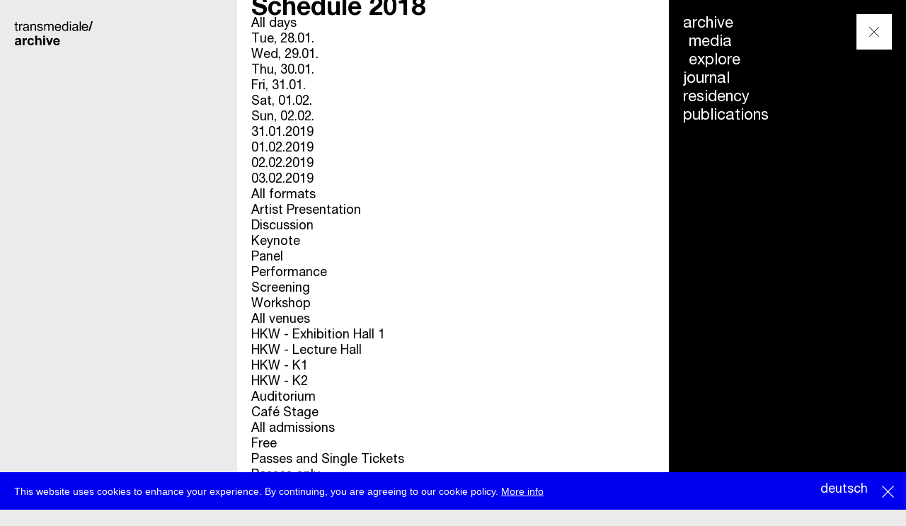

--- FILE ---
content_type: text/html; charset=utf-8
request_url: https://archive.transmediale.de/schedule?field_admission_tid=9042&amp%3Btaxonomy_vocabulary_3_tid=140&taxonomy_vocabulary_3_tid=8756&field_festival_day=All&taxonomy_vocabulary_20_tid=All
body_size: 9466
content:
<!DOCTYPE html>
<html lang="en" dir="ltr">
<head>
  <meta http-equiv="Content-Type" content="text/html; charset=utf-8" />
<meta name="Generator" content="Drupal 7 (http://drupal.org)" />
  <title>Schedule 2018 | transmediale</title>
  <meta name="viewport" content="width=device-width">
  <script>
  if ('visibilityState' in document) {
    // add enhanced class for styling in CSS
    document.documentElement.classList.add('enhanced');
  }
  </script>
    	<link href="/sites/default/themes/tm_base/css/style.css" rel="stylesheet" type="text/css" />
    <link href="/sites/all/modules/field_slideshow/field_slideshow.css" rel="stylesheet" type="text/css" />
    <link rel="stylesheet" href="/sites/all/libraries/mediaelement/build/mediaelementplayer.min.css?ocvkhc">
  <script type="text/javascript" src="https://archive.transmediale.de/sites/default/files/public/js/js_Pt6OpwTd6jcHLRIjrE-eSPLWMxWDkcyYrPTIrXDSON0.js"></script>
<script type="text/javascript" src="https://archive.transmediale.de/sites/default/files/public/js/js_nltJA8sLaGmcS4QPSe6q7H5XRHtUVfHGJeKB4GJa1m4.js"></script>
<script type="text/javascript" src="https://archive.transmediale.de/sites/default/files/public/js/js_mrlq5jHUOsaNeSQ32oC4yxr4RJVpqEYRl-EaalpdHHk.js"></script>
<script type="text/javascript" src="https://archive.transmediale.de/sites/default/files/public/js/js_pHSYcpqTuFqkzWSzDlKDI5Q2XCnHOhkI1cfMIaOn3MQ.js"></script>
<script type="text/javascript">
<!--//--><![CDATA[//><!--
jQuery.extend(Drupal.settings, {"basePath":"\/","pathPrefix":"","setHasJsCookie":0,"ajaxPageState":{"theme":"tm_base","theme_token":"RmFtdBJed_YWrsHoEUlrSl9x5zg9zFkR0cVkY72XisQ","jquery_version":"1.12","jquery_version_token":"4gRU_6mxTFg7aA3fycdNcZyarM7IaZWHNM79z1JN_KA","js":{"sites\/all\/modules\/jquery_update\/replace\/jquery\/1.12\/jquery.min.js":1,"misc\/jquery-extend-3.4.0.js":1,"misc\/jquery-html-prefilter-3.5.0-backport.js":1,"misc\/jquery.once.js":1,"misc\/drupal.js":1,"sites\/all\/modules\/jquery_update\/js\/jquery_browser.js":1,"sites\/all\/modules\/jquery_update\/replace\/ui\/ui\/minified\/jquery.ui.core.min.js":1,"misc\/jquery.ba-bbq.js":1,"modules\/overlay\/overlay-parent.js":1,"sites\/all\/modules\/jquery_update\/replace\/ui\/external\/jquery.cookie.js":1,"sites\/all\/modules\/jquery_update\/replace\/jquery.form\/4\/jquery.form.min.js":1,"misc\/form-single-submit.js":1,"misc\/ajax.js":1,"sites\/all\/modules\/jquery_update\/js\/jquery_update.js":1,"sites\/default\/modules\/transmediale\/js\/pathologic.js":1,"sites\/all\/modules\/jcaption\/jcaption.js":1,"sites\/all\/modules\/better_exposed_filters\/better_exposed_filters.js":1,"sites\/all\/modules\/ctools\/js\/auto-submit.js":1,"sites\/all\/modules\/views_load_more\/views_load_more.js":1,"sites\/all\/modules\/flag\/theme\/flag.js":1,"sites\/all\/modules\/views\/js\/base.js":1,"misc\/progress.js":1,"sites\/all\/modules\/views\/js\/ajax_view.js":1},"css":{"modules\/system\/system.base.css":1,"modules\/system\/system.menus.css":1,"modules\/system\/system.messages.css":1,"modules\/system\/system.theme.css":1,"misc\/ui\/jquery.ui.core.css":1,"misc\/ui\/jquery.ui.theme.css":1,"modules\/overlay\/overlay-parent.css":1,"modules\/field\/theme\/field.css":1,"sites\/default\/modules\/footnotes\/footnotes.css":1,"modules\/node\/node.css":1,"modules\/user\/user.css":1,"sites\/all\/modules\/views\/css\/views.css":1,"sites\/all\/modules\/ckeditor\/css\/ckeditor.css":1,"sites\/all\/modules\/ctools\/css\/ctools.css":1,"sites\/all\/modules\/panels\/css\/panels.css":1,"sites\/all\/modules\/flag\/theme\/flag.css":1,"modules\/locale\/locale.css":1,"sites\/default\/themes\/tm_base\/css\/style.css":1,"sites\/default\/themes\/tm_base\/css\/tmp.css":1,"sites\/default\/themes\/tm_base\/css\/print.css":1}},"jcaption":{"jcaption_selectors":[".content .content img",".field-name-field-festival-text img",".node-type-image .field-name-field-image img"],"jcaption_alt_title":"title","jcaption_requireText":1,"jcaption_copyStyle":1,"jcaption_removeStyle":1,"jcaption_removeClass":1,"jcaption_removeAlign":1,"jcaption_copyAlignmentToClass":0,"jcaption_copyFloatToClass":1,"jcaption_copyClassToClass":1,"jcaption_autoWidth":1,"jcaption_keepLink":0,"jcaption_styleMarkup":"","jcaption_animate":0,"jcaption_showDuration":"200","jcaption_hideDuration":"200"},"overlay":{"paths":{"admin":"node\/*\/webform\nnode\/*\/webform\/*\nnode\/*\/webform-results\nnode\/*\/webform-results\/*\nnode\/*\/submission\/*\nfield-collection\/*\/*\/edit\nfield-collection\/*\/*\/delete\nfield-collection\/*\/add\/*\/*\nmedia\/*\/edit\nmedia\/*\/multiedit\nmedia\/*\/delete\nmedia\/browser\nmedia\/browser\/*\nnode\/*\/edit\nnode\/*\/delete\nnode\/*\/revisions\nnode\/*\/revisions\/*\/revert\nnode\/*\/revisions\/*\/delete\nnode\/add\nnode\/add\/*\noverlay\/dismiss-message\nadmin\nadmin\/*\nbatch\ntaxonomy\/term\/*\/edit\nuser\/*\/cancel\nuser\/*\/edit\nuser\/*\/edit\/*\nnode\/*\/modal\ntaxonomy\/*\/translate\ntaxonomy\/*\/translate\/*\nnode\/*\/translate","non_admin":"admin\/structure\/block\/demo\/*\nadmin\/reports\/status\/php"},"pathPrefixes":["de"],"ajaxCallback":"overlay-ajax"},"better_exposed_filters":{"datepicker":false,"slider":false,"settings":[],"autosubmit":false,"views":{"2018_events":{"displays":{"page":{"filters":{"field_festival_day":{"required":false},"taxonomy_vocabulary_3_tid":{"required":false},"taxonomy_vocabulary_20_tid":{"required":false},"field_admission_tid":{"required":false}}}}}}},"urlIsAjaxTrusted":{"https:\/\/archive.transmediale.de\/schedule":true,"\/views\/ajax":true},"flag":{"anonymous":true,"templates":{"bookmarks_52247":"\u003Cspan class=\u0022flag-wrapper flag-bookmarks flag-bookmarks-52247\u0022\u003E\n      \u003Ca href=\u0022\/flag\/unflag\/bookmarks\/52247?destination=schedule%3Ffield_admission_tid%3D9042%26amp%253Btaxonomy_vocabulary_3_tid%3D140%26taxonomy_vocabulary_3_tid%3D8756%26field_festival_day%3DAll%26taxonomy_vocabulary_20_tid%3DAll\u0026amp;token=0bf591e999ba0d33bf133f19067b3a4c\u0022 title=\u0022Unbookmark this item\u0022 class=\u0022flag unflag-action flag-link-toggle\u0022 rel=\u0022nofollow\u0022\u003Eunbookmark\u003C\/a\u003E\u003Cspan class=\u0022flag-throbber\u0022\u003E\u0026nbsp;\u003C\/span\u003E\n    \u003C\/span\u003E\n","bookmarks_53070":"\u003Cspan class=\u0022flag-wrapper flag-bookmarks flag-bookmarks-53070\u0022\u003E\n      \u003Ca href=\u0022\/flag\/unflag\/bookmarks\/53070?destination=schedule%3Ffield_admission_tid%3D9042%26amp%253Btaxonomy_vocabulary_3_tid%3D140%26taxonomy_vocabulary_3_tid%3D8756%26field_festival_day%3DAll%26taxonomy_vocabulary_20_tid%3DAll\u0026amp;token=b5d4050ec78a361d07158338a28b5683\u0022 title=\u0022Unbookmark this item\u0022 class=\u0022flag unflag-action flag-link-toggle\u0022 rel=\u0022nofollow\u0022\u003Eunbookmark\u003C\/a\u003E\u003Cspan class=\u0022flag-throbber\u0022\u003E\u0026nbsp;\u003C\/span\u003E\n    \u003C\/span\u003E\n","bookmarks_52220":"\u003Cspan class=\u0022flag-wrapper flag-bookmarks flag-bookmarks-52220\u0022\u003E\n      \u003Ca href=\u0022\/flag\/unflag\/bookmarks\/52220?destination=schedule%3Ffield_admission_tid%3D9042%26amp%253Btaxonomy_vocabulary_3_tid%3D140%26taxonomy_vocabulary_3_tid%3D8756%26field_festival_day%3DAll%26taxonomy_vocabulary_20_tid%3DAll\u0026amp;token=63edaf71ecc9a868a3dee8587e3c8758\u0022 title=\u0022Unbookmark this item\u0022 class=\u0022flag unflag-action flag-link-toggle\u0022 rel=\u0022nofollow\u0022\u003Eunbookmark\u003C\/a\u003E\u003Cspan class=\u0022flag-throbber\u0022\u003E\u0026nbsp;\u003C\/span\u003E\n    \u003C\/span\u003E\n","bookmarks_52255":"\u003Cspan class=\u0022flag-wrapper flag-bookmarks flag-bookmarks-52255\u0022\u003E\n      \u003Ca href=\u0022\/flag\/unflag\/bookmarks\/52255?destination=schedule%3Ffield_admission_tid%3D9042%26amp%253Btaxonomy_vocabulary_3_tid%3D140%26taxonomy_vocabulary_3_tid%3D8756%26field_festival_day%3DAll%26taxonomy_vocabulary_20_tid%3DAll\u0026amp;token=be8d49908fb572e25baa8dd62b15f926\u0022 title=\u0022Unbookmark this item\u0022 class=\u0022flag unflag-action flag-link-toggle\u0022 rel=\u0022nofollow\u0022\u003Eunbookmark\u003C\/a\u003E\u003Cspan class=\u0022flag-throbber\u0022\u003E\u0026nbsp;\u003C\/span\u003E\n    \u003C\/span\u003E\n","bookmarks_53095":"\u003Cspan class=\u0022flag-wrapper flag-bookmarks flag-bookmarks-53095\u0022\u003E\n      \u003Ca href=\u0022\/flag\/unflag\/bookmarks\/53095?destination=schedule%3Ffield_admission_tid%3D9042%26amp%253Btaxonomy_vocabulary_3_tid%3D140%26taxonomy_vocabulary_3_tid%3D8756%26field_festival_day%3DAll%26taxonomy_vocabulary_20_tid%3DAll\u0026amp;token=0cde1d6c03b8310adca1611395bfba07\u0022 title=\u0022Unbookmark this item\u0022 class=\u0022flag unflag-action flag-link-toggle\u0022 rel=\u0022nofollow\u0022\u003Eunbookmark\u003C\/a\u003E\u003Cspan class=\u0022flag-throbber\u0022\u003E\u0026nbsp;\u003C\/span\u003E\n    \u003C\/span\u003E\n","bookmarks_53181":"\u003Cspan class=\u0022flag-wrapper flag-bookmarks flag-bookmarks-53181\u0022\u003E\n      \u003Ca href=\u0022\/flag\/unflag\/bookmarks\/53181?destination=schedule%3Ffield_admission_tid%3D9042%26amp%253Btaxonomy_vocabulary_3_tid%3D140%26taxonomy_vocabulary_3_tid%3D8756%26field_festival_day%3DAll%26taxonomy_vocabulary_20_tid%3DAll\u0026amp;token=2c293304111f824ed31c737d7149ce8e\u0022 title=\u0022Unbookmark this item\u0022 class=\u0022flag unflag-action flag-link-toggle\u0022 rel=\u0022nofollow\u0022\u003Eunbookmark\u003C\/a\u003E\u003Cspan class=\u0022flag-throbber\u0022\u003E\u0026nbsp;\u003C\/span\u003E\n    \u003C\/span\u003E\n","bookmarks_53149":"\u003Cspan class=\u0022flag-wrapper flag-bookmarks flag-bookmarks-53149\u0022\u003E\n      \u003Ca href=\u0022\/flag\/unflag\/bookmarks\/53149?destination=schedule%3Ffield_admission_tid%3D9042%26amp%253Btaxonomy_vocabulary_3_tid%3D140%26taxonomy_vocabulary_3_tid%3D8756%26field_festival_day%3DAll%26taxonomy_vocabulary_20_tid%3DAll\u0026amp;token=2ec5b904572c2c96c7814264985e3b49\u0022 title=\u0022Unbookmark this item\u0022 class=\u0022flag unflag-action flag-link-toggle\u0022 rel=\u0022nofollow\u0022\u003Eunbookmark\u003C\/a\u003E\u003Cspan class=\u0022flag-throbber\u0022\u003E\u0026nbsp;\u003C\/span\u003E\n    \u003C\/span\u003E\n","bookmarks_52233":"\u003Cspan class=\u0022flag-wrapper flag-bookmarks flag-bookmarks-52233\u0022\u003E\n      \u003Ca href=\u0022\/flag\/unflag\/bookmarks\/52233?destination=schedule%3Ffield_admission_tid%3D9042%26amp%253Btaxonomy_vocabulary_3_tid%3D140%26taxonomy_vocabulary_3_tid%3D8756%26field_festival_day%3DAll%26taxonomy_vocabulary_20_tid%3DAll\u0026amp;token=8eff3b8a217f9dd3d6b2089dd425b873\u0022 title=\u0022Unbookmark this item\u0022 class=\u0022flag unflag-action flag-link-toggle\u0022 rel=\u0022nofollow\u0022\u003Eunbookmark\u003C\/a\u003E\u003Cspan class=\u0022flag-throbber\u0022\u003E\u0026nbsp;\u003C\/span\u003E\n    \u003C\/span\u003E\n","bookmarks_53116":"\u003Cspan class=\u0022flag-wrapper flag-bookmarks flag-bookmarks-53116\u0022\u003E\n      \u003Ca href=\u0022\/flag\/unflag\/bookmarks\/53116?destination=schedule%3Ffield_admission_tid%3D9042%26amp%253Btaxonomy_vocabulary_3_tid%3D140%26taxonomy_vocabulary_3_tid%3D8756%26field_festival_day%3DAll%26taxonomy_vocabulary_20_tid%3DAll\u0026amp;token=d8492ca0f7513ebe77770e980a8281c9\u0022 title=\u0022Unbookmark this item\u0022 class=\u0022flag unflag-action flag-link-toggle\u0022 rel=\u0022nofollow\u0022\u003Eunbookmark\u003C\/a\u003E\u003Cspan class=\u0022flag-throbber\u0022\u003E\u0026nbsp;\u003C\/span\u003E\n    \u003C\/span\u003E\n","bookmarks_53280":"\u003Cspan class=\u0022flag-wrapper flag-bookmarks flag-bookmarks-53280\u0022\u003E\n      \u003Ca href=\u0022\/flag\/unflag\/bookmarks\/53280?destination=schedule%3Ffield_admission_tid%3D9042%26amp%253Btaxonomy_vocabulary_3_tid%3D140%26taxonomy_vocabulary_3_tid%3D8756%26field_festival_day%3DAll%26taxonomy_vocabulary_20_tid%3DAll\u0026amp;token=54e0c7d1edac35bbb09bc9a5864eb2fa\u0022 title=\u0022Unbookmark this item\u0022 class=\u0022flag unflag-action flag-link-toggle\u0022 rel=\u0022nofollow\u0022\u003Eunbookmark\u003C\/a\u003E\u003Cspan class=\u0022flag-throbber\u0022\u003E\u0026nbsp;\u003C\/span\u003E\n    \u003C\/span\u003E\n","bookmarks_52224":"\u003Cspan class=\u0022flag-wrapper flag-bookmarks flag-bookmarks-52224\u0022\u003E\n      \u003Ca href=\u0022\/flag\/unflag\/bookmarks\/52224?destination=schedule%3Ffield_admission_tid%3D9042%26amp%253Btaxonomy_vocabulary_3_tid%3D140%26taxonomy_vocabulary_3_tid%3D8756%26field_festival_day%3DAll%26taxonomy_vocabulary_20_tid%3DAll\u0026amp;token=33a06d453a628e3df15ba9a8c5f8397b\u0022 title=\u0022Unbookmark this item\u0022 class=\u0022flag unflag-action flag-link-toggle\u0022 rel=\u0022nofollow\u0022\u003Eunbookmark\u003C\/a\u003E\u003Cspan class=\u0022flag-throbber\u0022\u003E\u0026nbsp;\u003C\/span\u003E\n    \u003C\/span\u003E\n"}},"views":{"ajax_path":"\/views\/ajax","ajaxViews":{"views_dom_id:f1dd00a71e8f793852a868b29e73ce83":{"view_name":"2018_events","view_display_id":"page","view_args":"","view_path":"schedule","view_base_path":"schedule","view_dom_id":"f1dd00a71e8f793852a868b29e73ce83","pager_element":0}}}});
//--><!]]>
</script>
  
  <link rel="shortcut icon" href="/sites/default/themes/tm_base/img/icons/favicon.ico" type="image/x-icon" />
  <link rel="apple-touch-icon" sizes="57x57" href="/sites/default/themes/tm_base/img/icons/apple-touch-icon-57x57.png">
  <link rel="apple-touch-icon" sizes="60x60" href="/sites/default/themes/tm_base/img/icons/apple-touch-icon-60x60.png">
  <link rel="apple-touch-icon" sizes="72x72" href="/sites/default/themes/tm_base/img/icons/apple-touch-icon-72x72.png">
  <link rel="apple-touch-icon" sizes="76x76" href="/sites/default/themes/tm_base/img/icons/apple-touch-icon-76x76.png">
  <link rel="apple-touch-icon" sizes="114x114" href="/sites/default/themes/tm_base/img/icons/apple-touch-icon-114x114.png">
  <link rel="apple-touch-icon" sizes="120x120" href="/sites/default/themes/tm_base/img/icons/apple-touch-icon-120x120.png">
  <link rel="apple-touch-icon" sizes="144x144" href="/sites/default/themes/tm_base/img/icons/apple-touch-icon-144x144.png">
  <link rel="apple-touch-icon" sizes="152x152" href="/sites/default/themes/tm_base/img/icons/apple-touch-icon-152x152.png">
  <link rel="apple-touch-icon" sizes="180x180" href="/sites/default/themes/tm_base/img/icons/apple-touch-icon-180x180.png">
  <link rel="icon" type="image/png" href="/sites/default/themes/tm_base/img/icons/favicon-16x16.png" sizes="16x16">
  <link rel="icon" type="image/png" href="/sites/default/themes/tm_base/img/icons/favicon-32x32.png" sizes="32x32">
  <link rel="icon" type="image/png" href="/sites/default/themes/tm_base/img/icons/favicon-96x96.png" sizes="96x96">
  <link rel="icon" type="image/png" href="/sites/default/themes/tm_base/img/icons/android-chrome-192x192.png" sizes="192x192">
  <meta name="msapplication-square70x70logo" content="/sites/default/themes/tm_base/img/icons/smalltile.png" />
  <meta name="msapplication-square150x150logo" content="/sites/default/themes/tm_base/img/icons/mediumtile.png" />
  <meta name="msapplication-wide310x150logo" content="/sites/default/themes/tm_base/img/icons/widetile.png" />
  <meta name="msapplication-square310x310logo" content="/sites/default/themes/tm_base/img/icons/largetile.png" />

</head>
<body class="html not-front not-logged-in no-sidebars page-schedule archive domain-tm-main i18n-en" >
  <div id="skip-link" class="visually-hidden">
    <a href="#main-content" class="element-invisible element-focusable">Skip to main content</a>
  </div>
    
  <div id="page-wrapper"><div id="page">

    <header id="header"><div class="section clearfix">

      
      
        <div class="region region-header">
    <div id="block-block-537" class="block block-block block-block-537">

    
  <div class="content">
    <p><a href="//archive.transmediale.de/home">transmediale/<br /><strong>art&amp;<br />
digitalculture</strong></a></p>
  </div>
</div>
  </div>


    </div></header> <!-- /.section, /#header -->

    	  <div class="region region-menu">
    <div id="block-block-462" class="block block-block block-block-462">

    
  <div class="content">
    <p><button class="nav--toggle" id="nav-toggle"><span>menu</span></button></p>
  </div>
</div>
<div id="block-block-615" class="block block-block block-block-615">

    
  <div class="content">
    <style>
<!--/*--><![CDATA[/* ><!--*/

li.festival-20 {
  display: none !important;
}

/*--><!]]>*/
</style>  </div>
</div>
<div id="block-menu-block-1" class="block block-menu-block block-menu-block-1">

    
  <div class="content">
    <div class="menu-block-wrapper menu-block-1 menu-name-main-menu parent-mlid-0 menu-level-1">
  <ul class="menu"><li class="first expanded menu-mlid-74653"><a href="/archive">archive</a><ul class="menu"><li class="first leaf menu-mlid-78669"><a href="/archive/media">media</a></li>
<li class="last leaf menu-mlid-78670"><a href="/archive/explore">explore</a></li>
</ul></li>
<li class="leaf menu-mlid-78163 festival-20"><a href="//2020.transmediale.de">festival</a></li>
<li class="leaf menu-mlid-78180 festival-20"><a href="//2020.transmediale.de/program">program</a></li>
<li class="leaf menu-mlid-78188 festival-20"><a href="//2020.transmediale.de/exhibition/concept">exhibition</a></li>
<li class="leaf menu-mlid-78199 festival-20"><a href="//2020.transmediale.de/events/schedule">schedule</a></li>
<li class="leaf menu-mlid-78176 festival-20"><a href="//2020.transmediale.de/participants">participants</a></li>
<li class="leaf menu-mlid-78186 festival-20"><a href="//2020.transmediale.de/visit">visit</a></li>
<li class="leaf menu-mlid-74649"><a href="//archive.transmediale.de/journal">journal</a></li>
<li class="leaf menu-mlid-74651"><a href="//archive.transmediale.de/resource/residency">residency</a></li>
<li class="last leaf menu-mlid-74656"><a href="//archive.transmediale.de/archive/publications">publications</a></li>
</ul></div>
  </div>
</div>
<div id="block-block-556" class="block block-block block-block-556">

    
  <div class="content">
    <p><a href="//transmediale.de/node/27501">newsletter</a></p>


  </div>
</div>
  </div>

    
    <div id="main-wrapper" class="main-wrapper"><div id="main" class="clearfix">

      <div class="grid-background">
        <div></div>
        <div></div>
        <div></div>
        <div></div>
        <div></div>
        <div></div>
        <div></div>
        <div></div>
        <div></div>
        <div></div>
        <div></div>
        <div></div>
      </div>

      <main id="content" class="column"><div class="section">
                <a id="main-content"></a>
                <h1 class="title" id="page-title">Schedule 2018</h1>                <div class="tabs"></div>                          <div class="region region-content">
    <div id="block-system-main" class="block block-system block-system-main">

    
  <div class="content">
    <div class="view view-2018-events view-id-2018_events view-display-id-page view-dom-id-f1dd00a71e8f793852a868b29e73ce83">
        
      <div class="view-filters">
      <form class="ctools-auto-submit-full-form" action="https://archive.transmediale.de/schedule" method="get" id="views-exposed-form-2018-events-page" accept-charset="UTF-8"><div><div class="views-exposed-form">
  <div class="views-exposed-widgets clearfix">
          <div id="edit-field-festival-day-wrapper" class="views-exposed-widget views-widget-filter-field_festival_day_tid">
                        <div class="views-widget">
          <div class="form-item form-type-select form-item-field-festival-day">
 <div class="bef-select-as-links"><div class="form-item">
 <div id="edit-field-festival-day-all" class="form-item form-type-bef-link form-item-edit-field-festival-day-all">
 <a href="https://archive.transmediale.de/schedule?field_admission_tid=9042&amp;amp%3Btaxonomy_vocabulary_3_tid=140&amp;taxonomy_vocabulary_3_tid=8756&amp;field_festival_day=All&amp;taxonomy_vocabulary_20_tid=All" class="active">All days</a>
</div>
<div id="edit-field-festival-day-9157" class="form-item form-type-bef-link form-item-edit-field-festival-day-9157">
 <a href="https://archive.transmediale.de/schedule?field_admission_tid=9042&amp;amp%3Btaxonomy_vocabulary_3_tid=140&amp;taxonomy_vocabulary_3_tid=8756&amp;field_festival_day=9157&amp;taxonomy_vocabulary_20_tid=All">Tue, 28.01.</a>
</div>
<div id="edit-field-festival-day-9158" class="form-item form-type-bef-link form-item-edit-field-festival-day-9158">
 <a href="https://archive.transmediale.de/schedule?field_admission_tid=9042&amp;amp%3Btaxonomy_vocabulary_3_tid=140&amp;taxonomy_vocabulary_3_tid=8756&amp;field_festival_day=9158&amp;taxonomy_vocabulary_20_tid=All">Wed, 29.01.</a>
</div>
<div id="edit-field-festival-day-9159" class="form-item form-type-bef-link form-item-edit-field-festival-day-9159">
 <a href="https://archive.transmediale.de/schedule?field_admission_tid=9042&amp;amp%3Btaxonomy_vocabulary_3_tid=140&amp;taxonomy_vocabulary_3_tid=8756&amp;field_festival_day=9159&amp;taxonomy_vocabulary_20_tid=All">Thu, 30.01.</a>
</div>
<div id="edit-field-festival-day-9160" class="form-item form-type-bef-link form-item-edit-field-festival-day-9160">
 <a href="https://archive.transmediale.de/schedule?field_admission_tid=9042&amp;amp%3Btaxonomy_vocabulary_3_tid=140&amp;taxonomy_vocabulary_3_tid=8756&amp;field_festival_day=9160&amp;taxonomy_vocabulary_20_tid=All">Fri, 31.01.</a>
</div>
<div id="edit-field-festival-day-9161" class="form-item form-type-bef-link form-item-edit-field-festival-day-9161">
 <a href="https://archive.transmediale.de/schedule?field_admission_tid=9042&amp;amp%3Btaxonomy_vocabulary_3_tid=140&amp;taxonomy_vocabulary_3_tid=8756&amp;field_festival_day=9161&amp;taxonomy_vocabulary_20_tid=All">Sat, 01.02.</a>
</div>
<div id="edit-field-festival-day-9162" class="form-item form-type-bef-link form-item-edit-field-festival-day-9162">
 <a href="https://archive.transmediale.de/schedule?field_admission_tid=9042&amp;amp%3Btaxonomy_vocabulary_3_tid=140&amp;taxonomy_vocabulary_3_tid=8756&amp;field_festival_day=9162&amp;taxonomy_vocabulary_20_tid=All">Sun, 02.02.</a>
</div>
<div id="edit-field-festival-day-9048" class="form-item form-type-bef-link form-item-edit-field-festival-day-9048">
 <a href="https://archive.transmediale.de/schedule?field_admission_tid=9042&amp;amp%3Btaxonomy_vocabulary_3_tid=140&amp;taxonomy_vocabulary_3_tid=8756&amp;field_festival_day=9048&amp;taxonomy_vocabulary_20_tid=All">31.01.2019</a>
</div>
<div id="edit-field-festival-day-9049" class="form-item form-type-bef-link form-item-edit-field-festival-day-9049">
 <a href="https://archive.transmediale.de/schedule?field_admission_tid=9042&amp;amp%3Btaxonomy_vocabulary_3_tid=140&amp;taxonomy_vocabulary_3_tid=8756&amp;field_festival_day=9049&amp;taxonomy_vocabulary_20_tid=All">01.02.2019</a>
</div>
<div id="edit-field-festival-day-9050" class="form-item form-type-bef-link form-item-edit-field-festival-day-9050">
 <a href="https://archive.transmediale.de/schedule?field_admission_tid=9042&amp;amp%3Btaxonomy_vocabulary_3_tid=140&amp;taxonomy_vocabulary_3_tid=8756&amp;field_festival_day=9050&amp;taxonomy_vocabulary_20_tid=All">02.02.2019</a>
</div>
<div id="edit-field-festival-day-9051" class="form-item form-type-bef-link form-item-edit-field-festival-day-9051">
 <a href="https://archive.transmediale.de/schedule?field_admission_tid=9042&amp;amp%3Btaxonomy_vocabulary_3_tid=140&amp;taxonomy_vocabulary_3_tid=8756&amp;field_festival_day=9051&amp;taxonomy_vocabulary_20_tid=All">03.02.2019</a>
</div>

</div>
<select style="display: none;" id="edit-field-festival-day" name="field_festival_day" class="form-select"><option value="All" selected="selected">All days</option><option value="9157">Tue, 28.01.</option><option value="9158">Wed, 29.01.</option><option value="9159">Thu, 30.01.</option><option value="9160">Fri, 31.01.</option><option value="9161">Sat, 01.02.</option><option value="9162">Sun, 02.02.</option><option value="9048">31.01.2019</option><option value="9049">01.02.2019</option><option value="9050">02.02.2019</option><option value="9051">03.02.2019</option></select><input type="hidden" class="bef-new-value" name="field_festival_day" value="All" /></div>
</div>
        </div>
              </div>
          <div id="edit-taxonomy-vocabulary-3-tid-wrapper" class="views-exposed-widget views-widget-filter-taxonomy_vocabulary_3_tid">
                        <div class="views-widget">
          <div class="form-item form-type-select form-item-taxonomy-vocabulary-3-tid">
 <div class="bef-select-as-links"><div class="form-item">
 <div id="edit-taxonomy-vocabulary-3-tid-all" class="form-item form-type-bef-link form-item-edit-taxonomy-vocabulary-3-tid-all">
 <a href="https://archive.transmediale.de/schedule?field_admission_tid=9042&amp;amp%3Btaxonomy_vocabulary_3_tid=140&amp;taxonomy_vocabulary_3_tid=All&amp;field_festival_day=All&amp;taxonomy_vocabulary_20_tid=All">All formats</a>
</div>
<div id="edit-taxonomy-vocabulary-3-tid-9088" class="form-item form-type-bef-link form-item-edit-taxonomy-vocabulary-3-tid-9088">
 <a href="https://archive.transmediale.de/schedule?field_admission_tid=9042&amp;amp%3Btaxonomy_vocabulary_3_tid=140&amp;taxonomy_vocabulary_3_tid=9088&amp;field_festival_day=All&amp;taxonomy_vocabulary_20_tid=All">Artist Presentation</a>
</div>
<div id="edit-taxonomy-vocabulary-3-tid-9087" class="form-item form-type-bef-link form-item-edit-taxonomy-vocabulary-3-tid-9087">
 <a href="https://archive.transmediale.de/schedule?field_admission_tid=9042&amp;amp%3Btaxonomy_vocabulary_3_tid=140&amp;taxonomy_vocabulary_3_tid=9087&amp;field_festival_day=All&amp;taxonomy_vocabulary_20_tid=All">Discussion</a>
</div>
<div id="edit-taxonomy-vocabulary-3-tid-8755" class="form-item form-type-bef-link form-item-edit-taxonomy-vocabulary-3-tid-8755">
 <a href="https://archive.transmediale.de/schedule?field_admission_tid=9042&amp;amp%3Btaxonomy_vocabulary_3_tid=140&amp;taxonomy_vocabulary_3_tid=8755&amp;field_festival_day=All&amp;taxonomy_vocabulary_20_tid=All">Keynote</a>
</div>
<div id="edit-taxonomy-vocabulary-3-tid-8756" class="form-item form-type-bef-link form-item-edit-taxonomy-vocabulary-3-tid-8756">
 <a href="https://archive.transmediale.de/schedule?field_admission_tid=9042&amp;amp%3Btaxonomy_vocabulary_3_tid=140&amp;taxonomy_vocabulary_3_tid=8756&amp;field_festival_day=All&amp;taxonomy_vocabulary_20_tid=All" class="active">Panel</a>
</div>
<div id="edit-taxonomy-vocabulary-3-tid-140" class="form-item form-type-bef-link form-item-edit-taxonomy-vocabulary-3-tid-140">
 <a href="https://archive.transmediale.de/schedule?field_admission_tid=9042&amp;amp%3Btaxonomy_vocabulary_3_tid=140&amp;taxonomy_vocabulary_3_tid=140&amp;field_festival_day=All&amp;taxonomy_vocabulary_20_tid=All">Performance</a>
</div>
<div id="edit-taxonomy-vocabulary-3-tid-144" class="form-item form-type-bef-link form-item-edit-taxonomy-vocabulary-3-tid-144">
 <a href="https://archive.transmediale.de/schedule?field_admission_tid=9042&amp;amp%3Btaxonomy_vocabulary_3_tid=140&amp;taxonomy_vocabulary_3_tid=144&amp;field_festival_day=All&amp;taxonomy_vocabulary_20_tid=All">Screening</a>
</div>
<div id="edit-taxonomy-vocabulary-3-tid-148" class="form-item form-type-bef-link form-item-edit-taxonomy-vocabulary-3-tid-148">
 <a href="https://archive.transmediale.de/schedule?field_admission_tid=9042&amp;amp%3Btaxonomy_vocabulary_3_tid=140&amp;taxonomy_vocabulary_3_tid=148&amp;field_festival_day=All&amp;taxonomy_vocabulary_20_tid=All">Workshop</a>
</div>

</div>
<select style="display: none;" id="edit-taxonomy-vocabulary-3-tid" name="taxonomy_vocabulary_3_tid" class="form-select"><option value="All">All formats</option><option value="9088">Artist Presentation</option><option value="9087">Discussion</option><option value="8755">Keynote</option><option value="8756" selected="selected">Panel</option><option value="140">Performance</option><option value="144">Screening</option><option value="148">Workshop</option></select><input type="hidden" class="bef-new-value" name="taxonomy_vocabulary_3_tid" value="8756" /></div>
</div>
        </div>
              </div>
          <div id="edit-taxonomy-vocabulary-20-tid-wrapper" class="views-exposed-widget views-widget-filter-taxonomy_vocabulary_20_tid">
                        <div class="views-widget">
          <div class="form-item form-type-select form-item-taxonomy-vocabulary-20-tid">
 <div class="bef-select-as-links"><div class="form-item">
 <div id="edit-taxonomy-vocabulary-20-tid-all" class="form-item form-type-bef-link form-item-edit-taxonomy-vocabulary-20-tid-all">
 <a href="https://archive.transmediale.de/schedule?field_admission_tid=9042&amp;amp%3Btaxonomy_vocabulary_3_tid=140&amp;taxonomy_vocabulary_3_tid=8756&amp;field_festival_day=All&amp;taxonomy_vocabulary_20_tid=All" class="active">All venues</a>
</div>
<div id="edit-taxonomy-vocabulary-20-tid-8922" class="form-item form-type-bef-link form-item-edit-taxonomy-vocabulary-20-tid-8922">
 <a href="https://archive.transmediale.de/schedule?field_admission_tid=9042&amp;amp%3Btaxonomy_vocabulary_3_tid=140&amp;taxonomy_vocabulary_3_tid=8756&amp;field_festival_day=All&amp;taxonomy_vocabulary_20_tid=8922">HKW - Exhibition Hall 1</a>
</div>
<div id="edit-taxonomy-vocabulary-20-tid-584" class="form-item form-type-bef-link form-item-edit-taxonomy-vocabulary-20-tid-584">
 <a href="https://archive.transmediale.de/schedule?field_admission_tid=9042&amp;amp%3Btaxonomy_vocabulary_3_tid=140&amp;taxonomy_vocabulary_3_tid=8756&amp;field_festival_day=All&amp;taxonomy_vocabulary_20_tid=584">HKW - Lecture Hall</a>
</div>
<div id="edit-taxonomy-vocabulary-20-tid-583" class="form-item form-type-bef-link form-item-edit-taxonomy-vocabulary-20-tid-583">
 <a href="https://archive.transmediale.de/schedule?field_admission_tid=9042&amp;amp%3Btaxonomy_vocabulary_3_tid=140&amp;taxonomy_vocabulary_3_tid=8756&amp;field_festival_day=All&amp;taxonomy_vocabulary_20_tid=583">HKW - K1</a>
</div>
<div id="edit-taxonomy-vocabulary-20-tid-587" class="form-item form-type-bef-link form-item-edit-taxonomy-vocabulary-20-tid-587">
 <a href="https://archive.transmediale.de/schedule?field_admission_tid=9042&amp;amp%3Btaxonomy_vocabulary_3_tid=140&amp;taxonomy_vocabulary_3_tid=8756&amp;field_festival_day=All&amp;taxonomy_vocabulary_20_tid=587">HKW - K2</a>
</div>
<div id="edit-taxonomy-vocabulary-20-tid-582" class="form-item form-type-bef-link form-item-edit-taxonomy-vocabulary-20-tid-582">
 <a href="https://archive.transmediale.de/schedule?field_admission_tid=9042&amp;amp%3Btaxonomy_vocabulary_3_tid=140&amp;taxonomy_vocabulary_3_tid=8756&amp;field_festival_day=All&amp;taxonomy_vocabulary_20_tid=582">Auditorium</a>
</div>
<div id="edit-taxonomy-vocabulary-20-tid-585" class="form-item form-type-bef-link form-item-edit-taxonomy-vocabulary-20-tid-585">
 <a href="https://archive.transmediale.de/schedule?field_admission_tid=9042&amp;amp%3Btaxonomy_vocabulary_3_tid=140&amp;taxonomy_vocabulary_3_tid=8756&amp;field_festival_day=All&amp;taxonomy_vocabulary_20_tid=585">Café Stage</a>
</div>

</div>
<select style="display: none;" id="edit-taxonomy-vocabulary-20-tid" name="taxonomy_vocabulary_20_tid" class="form-select"><option value="All" selected="selected">All venues</option><option value="8922">HKW - Exhibition Hall 1</option><option value="584">HKW - Lecture Hall</option><option value="583">HKW - K1</option><option value="587">HKW - K2</option><option value="582">Auditorium</option><option value="585">Café Stage</option></select><input type="hidden" class="bef-new-value" name="taxonomy_vocabulary_20_tid" value="All" /></div>
</div>
        </div>
              </div>
          <div id="edit-field-admission-tid-wrapper" class="views-exposed-widget views-widget-filter-field_admission_tid">
                        <div class="views-widget">
          <div class="form-item form-type-select form-item-field-admission-tid">
 <div class="bef-select-as-links"><div class="form-item">
 <div id="edit-field-admission-tid-all" class="form-item form-type-bef-link form-item-edit-field-admission-tid-all">
 <a href="https://archive.transmediale.de/schedule?field_admission_tid=All&amp;amp%3Btaxonomy_vocabulary_3_tid=140&amp;taxonomy_vocabulary_3_tid=8756&amp;field_festival_day=All&amp;taxonomy_vocabulary_20_tid=All">All admissions</a>
</div>
<div id="edit-field-admission-tid-9042" class="form-item form-type-bef-link form-item-edit-field-admission-tid-9042">
 <a href="https://archive.transmediale.de/schedule?field_admission_tid=9042&amp;amp%3Btaxonomy_vocabulary_3_tid=140&amp;taxonomy_vocabulary_3_tid=8756&amp;field_festival_day=All&amp;taxonomy_vocabulary_20_tid=All" class="active">Free</a>
</div>
<div id="edit-field-admission-tid-9046" class="form-item form-type-bef-link form-item-edit-field-admission-tid-9046">
 <a href="https://archive.transmediale.de/schedule?field_admission_tid=9046&amp;amp%3Btaxonomy_vocabulary_3_tid=140&amp;taxonomy_vocabulary_3_tid=8756&amp;field_festival_day=All&amp;taxonomy_vocabulary_20_tid=All">Passes and Single Tickets</a>
</div>
<div id="edit-field-admission-tid-9044" class="form-item form-type-bef-link form-item-edit-field-admission-tid-9044">
 <a href="https://archive.transmediale.de/schedule?field_admission_tid=9044&amp;amp%3Btaxonomy_vocabulary_3_tid=140&amp;taxonomy_vocabulary_3_tid=8756&amp;field_festival_day=All&amp;taxonomy_vocabulary_20_tid=All">Passes only</a>
</div>
<div id="edit-field-admission-tid-9043" class="form-item form-type-bef-link form-item-edit-field-admission-tid-9043">
 <a href="https://archive.transmediale.de/schedule?field_admission_tid=9043&amp;amp%3Btaxonomy_vocabulary_3_tid=140&amp;taxonomy_vocabulary_3_tid=8756&amp;field_festival_day=All&amp;taxonomy_vocabulary_20_tid=All">Registration</a>
</div>
<div id="edit-field-admission-tid-9045" class="form-item form-type-bef-link form-item-edit-field-admission-tid-9045">
 <a href="https://archive.transmediale.de/schedule?field_admission_tid=9045&amp;amp%3Btaxonomy_vocabulary_3_tid=140&amp;taxonomy_vocabulary_3_tid=8756&amp;field_festival_day=All&amp;taxonomy_vocabulary_20_tid=All">Single Tickets only</a>
</div>

</div>
<select style="display: none;" id="edit-field-admission-tid" name="field_admission_tid" class="form-select"><option value="All">All admissions</option><option value="9042" selected="selected">Free</option><option value="9046">Passes and Single Tickets</option><option value="9044">Passes only</option><option value="9043">Registration</option><option value="9045">Single Tickets only</option></select><input type="hidden" class="bef-new-value" name="field_admission_tid" value="9042" /></div>
</div>
        </div>
              </div>
                    <div class="views-exposed-widget views-submit-button">
      <input class="ctools-use-ajax ctools-auto-submit-click js-hide element-hidden form-submit" type="submit" id="edit-submit-2018-events" value="Apply" />    </div>
      </div>
</div>
</div></form>    </div>
  
  
      <div class="view-content">
      <div class="item-list">      <h3><span  class="date-display-single">Thu, 01.02.</span></h3>
    <ul>          <li class="views-row views-row-1 views-row-odd views-row-first">  
  <div class="views-field views-field-nothing-1">        <span class="field-content views-field-field-indexnr">#05 <span class="flag-wrapper flag-bookmarks flag-bookmarks-52247">
      <a href="/flag/flag/bookmarks/52247?destination=schedule%3Ffield_admission_tid%3D9042%26amp%253Btaxonomy_vocabulary_3_tid%3D140%26taxonomy_vocabulary_3_tid%3D8756%26field_festival_day%3DAll%26taxonomy_vocabulary_20_tid%3DAll&amp;token=0bf591e999ba0d33bf133f19067b3a4c" title="Bookmark this item" class="flag flag-action flag-link-toggle" rel="nofollow">bookmark</a><span class="flag-throbber">&nbsp;</span>
    </span>
</span>  </div>  
  <div class="views-field views-field-title">        <span class="field-content"><a href="https://redirect.transmediale.de/content/research-values">Research Values</a></span>  </div>  
  <div class="views-field views-field-nothing">        <span class="field-content font-bold"><span  class="date-display-single"><span  class="date-display-range"><span  class="date-display-start">11:00</span> to <span  class="date-display-end">14:30</span></span></span>, Café Stage</span>  </div>  
  <div class="views-field views-field-taxonomy-vocabulary-3">        <div class="field-content font-bold">Panel</div>  </div>  
  <div>    <span>With</span>    <span>Christian Ulrik Andersen, Marie-Luise Angerer, Geoff Cox, Jan Distelmeyer, Søren Pold, Winnie Soon, Magda Tyżlik-Carver</span>  </div>  
  <div class="views-field views-field-field-event-teaser">        <div class="field-content"></div>  </div>  
  <div class="views-field views-field-field-admission">        <div class="field-content"><div class="adminssion-tid-9042 ">* Free </div></div>  </div></li>
          <li class="views-row views-row-2 views-row-even">  
  <div class="views-field views-field-nothing-1">        <span class="field-content views-field-field-indexnr">#13 <span class="flag-wrapper flag-bookmarks flag-bookmarks-53070">
      <a href="/flag/flag/bookmarks/53070?destination=schedule%3Ffield_admission_tid%3D9042%26amp%253Btaxonomy_vocabulary_3_tid%3D140%26taxonomy_vocabulary_3_tid%3D8756%26field_festival_day%3DAll%26taxonomy_vocabulary_20_tid%3DAll&amp;token=b5d4050ec78a361d07158338a28b5683" title="Bookmark this item" class="flag flag-action flag-link-toggle" rel="nofollow">bookmark</a><span class="flag-throbber">&nbsp;</span>
    </span>
</span>  </div>  
  <div class="views-field views-field-title">        <span class="field-content"><a href="https://redirect.transmediale.de/content/launch-of-emap-the-european-media-art-platform">Launch of EMAP: The European Media Art Platform</a></span>  </div>  
  <div class="views-field views-field-nothing">        <span class="field-content font-bold"><span  class="date-display-single"><span  class="date-display-range"><span  class="date-display-start">16:30</span> to <span  class="date-display-end">18:00</span></span></span>, Café Stage</span>  </div>  
  <div class="views-field views-field-taxonomy-vocabulary-3">        <div class="field-content font-bold">Panel</div>  </div>  
  <div>    <span>With</span>    <span>Peter Zorn</span>  </div>  
  <div class="views-field views-field-field-event-teaser">        <div class="field-content"></div>  </div>  
  <div class="views-field views-field-field-admission">        <div class="field-content"><div class="adminssion-tid-9042 ">* Free </div></div>  </div></li>
          <li class="views-row views-row-3 views-row-odd views-row-last">  
  <div class="views-field views-field-nothing-1">        <span class="field-content views-field-field-indexnr">#17 <span class="flag-wrapper flag-bookmarks flag-bookmarks-52220">
      <a href="/flag/flag/bookmarks/52220?destination=schedule%3Ffield_admission_tid%3D9042%26amp%253Btaxonomy_vocabulary_3_tid%3D140%26taxonomy_vocabulary_3_tid%3D8756%26field_festival_day%3DAll%26taxonomy_vocabulary_20_tid%3DAll&amp;token=63edaf71ecc9a868a3dee8587e3c8758" title="Bookmark this item" class="flag flag-action flag-link-toggle" rel="nofollow">bookmark</a><span class="flag-throbber">&nbsp;</span>
    </span>
</span>  </div>  
  <div class="views-field views-field-title">        <span class="field-content"><a href="https://redirect.transmediale.de/content/artists-rethinking-the-blockchain">Artists Re:Thinking the Blockchain</a></span>  </div>  
  <div class="views-field views-field-nothing">        <span class="field-content font-bold"><span  class="date-display-single"><span  class="date-display-range"><span  class="date-display-start">19:30</span> to <span  class="date-display-end">21:00</span></span></span>, Café Stage</span>  </div>  
  <div class="views-field views-field-taxonomy-vocabulary-3">        <div class="field-content font-bold">Panel</div>  </div>  
  <div>    <span>With</span>    <span>Jaya Klara Brekke, Ruth Catlow, César Escudero Andaluz, Sarah Friend, Nathan Jones, Kei Kreutler, Martín Nadal, Sam Skinner</span>  </div>  
  <div class="views-field views-field-field-event-teaser">        <div class="field-content"></div>  </div>  
  <div class="views-field views-field-field-admission">        <div class="field-content"><div class="adminssion-tid-9042 ">* Free </div></div>  </div></li>
      </ul></div><div class="item-list">      <h3><span  class="date-display-single">Fri, 02.02.</span></h3>
    <ul>          <li class="views-row views-row-1 views-row-odd views-row-first">  
  <div class="views-field views-field-nothing-1">        <span class="field-content views-field-field-indexnr">#24 <span class="flag-wrapper flag-bookmarks flag-bookmarks-52255">
      <a href="/flag/flag/bookmarks/52255?destination=schedule%3Ffield_admission_tid%3D9042%26amp%253Btaxonomy_vocabulary_3_tid%3D140%26taxonomy_vocabulary_3_tid%3D8756%26field_festival_day%3DAll%26taxonomy_vocabulary_20_tid%3DAll&amp;token=be8d49908fb572e25baa8dd62b15f926" title="Bookmark this item" class="flag flag-action flag-link-toggle" rel="nofollow">bookmark</a><span class="flag-throbber">&nbsp;</span>
    </span>
</span>  </div>  
  <div class="views-field views-field-title">        <span class="field-content"><a href="https://redirect.transmediale.de/program/event/the-metainterface-the-art-of-platforms-cities-and-clouds">Book Launch – The Metainterface: The Art of Platforms, Cities, and Clouds</a></span>  </div>  
  <div class="views-field views-field-nothing">        <span class="field-content font-bold"><span  class="date-display-single"><span  class="date-display-range"><span  class="date-display-start">13:30</span> to <span  class="date-display-end">14:30</span></span></span>, Café Stage</span>  </div>  
  <div class="views-field views-field-taxonomy-vocabulary-3">        <div class="field-content font-bold">Panel</div>  </div>  
  <div>    <span>With</span>    <span>Christian Ulrik Andersen, Jan Distelmeyer, César Escudero Andaluz, Søren Pold</span>  </div>  
  <div class="views-field views-field-field-event-teaser">        <div class="field-content"><p>Moderated by&nbsp;Jan Distelmeyer</p>


</div>  </div>  
  <div class="views-field views-field-field-admission">        <div class="field-content"><div class="adminssion-tid-9042 ">* Free </div></div>  </div></li>
          <li class="views-row views-row-2 views-row-even views-row-last">  
  <div class="views-field views-field-nothing-1">        <span class="field-content views-field-field-indexnr">#29 <span class="flag-wrapper flag-bookmarks flag-bookmarks-53095">
      <a href="/flag/flag/bookmarks/53095?destination=schedule%3Ffield_admission_tid%3D9042%26amp%253Btaxonomy_vocabulary_3_tid%3D140%26taxonomy_vocabulary_3_tid%3D8756%26field_festival_day%3DAll%26taxonomy_vocabulary_20_tid%3DAll&amp;token=0cde1d6c03b8310adca1611395bfba07" title="Bookmark this item" class="flag flag-action flag-link-toggle" rel="nofollow">bookmark</a><span class="flag-throbber">&nbsp;</span>
    </span>
</span>  </div>  
  <div class="views-field views-field-title">        <span class="field-content"><a href="https://redirect.transmediale.de/content/the-space-in-between-the-value-of-interpretation-and-interaction-for-the-next-generation">The Space In-Between: The Value of Interpretation and Interaction for the Next Generation Internet</a></span>  </div>  
  <div class="views-field views-field-nothing">        <span class="field-content font-bold"><span  class="date-display-single"><span  class="date-display-range"><span  class="date-display-start">16:00</span> to <span  class="date-display-end">17:30</span></span></span>, Café Stage</span>  </div>  
  <div class="views-field views-field-taxonomy-vocabulary-3">        <div class="field-content font-bold">Panel</div>  </div>  
  <div>    <span>With</span>    <span>Marta Arniani, Beatrice Fazi, Uta Meier-Hahn, Ben Vickers, Jeanne Charlotte Vogt</span>  </div>  
  <div class="views-field views-field-field-event-teaser">        <div class="field-content"><p>Moderated by&nbsp;Marta Arniani</p>


</div>  </div>  
  <div class="views-field views-field-field-admission">        <div class="field-content"><div class="adminssion-tid-9042 ">* Free </div></div>  </div></li>
      </ul></div><div class="item-list">      <h3><span  class="date-display-single">Sat, 03.02.</span></h3>
    <ul>          <li class="views-row views-row-1 views-row-odd views-row-first">  
  <div class="views-field views-field-nothing-1">        <span class="field-content views-field-field-indexnr">#37 <span class="flag-wrapper flag-bookmarks flag-bookmarks-53181">
      <a href="/flag/flag/bookmarks/53181?destination=schedule%3Ffield_admission_tid%3D9042%26amp%253Btaxonomy_vocabulary_3_tid%3D140%26taxonomy_vocabulary_3_tid%3D8756%26field_festival_day%3DAll%26taxonomy_vocabulary_20_tid%3DAll&amp;token=2c293304111f824ed31c737d7149ce8e" title="Bookmark this item" class="flag flag-action flag-link-toggle" rel="nofollow">bookmark</a><span class="flag-throbber">&nbsp;</span>
    </span>
</span>  </div>  
  <div class="views-field views-field-title">        <span class="field-content"><a href="https://redirect.transmediale.de/content/cryptoeconomics-as-data-loam">Cryptoeconomics as Data Loam</a></span>  </div>  
  <div class="views-field views-field-nothing">        <span class="field-content font-bold"><span  class="date-display-single"><span  class="date-display-range"><span  class="date-display-start">11:00</span> to <span  class="date-display-end">12:00</span></span></span>, Café Stage</span>  </div>  
  <div class="views-field views-field-taxonomy-vocabulary-3">        <div class="field-content font-bold">Panel</div>  </div>  
  <div>    <span>With</span>    <span>Jaya Klara Brekke, Andrew Newman, Martin Reinhart, Matthias Tarasiewicz, Sophie-Carolin Wagner</span>  </div>  
  <div class="views-field views-field-field-event-teaser">        <div class="field-content"><p>Moderated by Matthias Tarasiewicz</p>


</div>  </div>  
  <div class="views-field views-field-field-admission">        <div class="field-content"><div class="adminssion-tid-9042 ">* Free </div></div>  </div></li>
          <li class="views-row views-row-2 views-row-even">  
  <div class="views-field views-field-nothing-1">        <span class="field-content views-field-field-indexnr">#41 <span class="flag-wrapper flag-bookmarks flag-bookmarks-53149">
      <a href="/flag/flag/bookmarks/53149?destination=schedule%3Ffield_admission_tid%3D9042%26amp%253Btaxonomy_vocabulary_3_tid%3D140%26taxonomy_vocabulary_3_tid%3D8756%26field_festival_day%3DAll%26taxonomy_vocabulary_20_tid%3DAll&amp;token=2ec5b904572c2c96c7814264985e3b49" title="Bookmark this item" class="flag flag-action flag-link-toggle" rel="nofollow">bookmark</a><span class="flag-throbber">&nbsp;</span>
    </span>
</span>  </div>  
  <div class="views-field views-field-title">        <span class="field-content"><a href="https://redirect.transmediale.de/content/book-launch-media-art-as-a-by-product">Book Launch – Media Art as a By-Product</a></span>  </div>  
  <div class="views-field views-field-nothing">        <span class="field-content font-bold"><span  class="date-display-single"><span  class="date-display-range"><span  class="date-display-start">14:00</span> to <span  class="date-display-end">15:00</span></span></span>, Café Stage</span>  </div>  
  <div class="views-field views-field-taxonomy-vocabulary-3">        <div class="field-content font-bold">Panel</div>  </div>  
  <div>    <span>With</span>    <span>Matthias Bruhn, Barbara Kuon, Lioudmila Voropai</span>  </div>  
  <div class="views-field views-field-field-event-teaser">        <div class="field-content"></div>  </div>  
  <div class="views-field views-field-field-admission">        <div class="field-content"><div class="adminssion-tid-9042 ">* Free </div></div>  </div></li>
          <li class="views-row views-row-3 views-row-odd views-row-last">  
  <div class="views-field views-field-nothing-1">        <span class="field-content views-field-field-indexnr">#45 <span class="flag-wrapper flag-bookmarks flag-bookmarks-52233">
      <a href="/flag/flag/bookmarks/52233?destination=schedule%3Ffield_admission_tid%3D9042%26amp%253Btaxonomy_vocabulary_3_tid%3D140%26taxonomy_vocabulary_3_tid%3D8756%26field_festival_day%3DAll%26taxonomy_vocabulary_20_tid%3DAll&amp;token=8eff3b8a217f9dd3d6b2089dd425b873" title="Bookmark this item" class="flag flag-action flag-link-toggle" rel="nofollow">bookmark</a><span class="flag-throbber">&nbsp;</span>
    </span>
</span>  </div>  
  <div class="views-field views-field-title">        <span class="field-content"><a href="https://redirect.transmediale.de/program/event/hard-feelings-a-conversation-on-computation-and-affect">Hard Feelings: A Conversation on Computation and Affect </a></span>  </div>  
  <div class="views-field views-field-nothing">        <span class="field-content font-bold"><span  class="date-display-single"><span  class="date-display-range"><span  class="date-display-start">16:30</span> to <span  class="date-display-end">18:00</span></span></span>, Café Stage</span>  </div>  
  <div class="views-field views-field-taxonomy-vocabulary-3">        <div class="field-content font-bold">Panel</div>  </div>  
  <div>    <span>With</span>    <span>Elly Clarke, convivial studio, Emile Devereaux, Helen Pritchard, Eric Snodgrass, Magda Tyżlik-Carver</span>  </div>  
  <div class="views-field views-field-field-event-teaser">        <div class="field-content"><p>Moderated by Eric Snodgrass</p>


</div>  </div>  
  <div class="views-field views-field-field-admission">        <div class="field-content"><div class="adminssion-tid-9042 ">* Free </div></div>  </div></li>
      </ul></div><div class="item-list">      <h3><span  class="date-display-single">Sun, 04.02.</span></h3>
    <ul>          <li class="views-row views-row-1 views-row-odd views-row-first">  
  <div class="views-field views-field-nothing-1">        <span class="field-content views-field-field-indexnr">#51 <span class="flag-wrapper flag-bookmarks flag-bookmarks-53116">
      <a href="/flag/flag/bookmarks/53116?destination=schedule%3Ffield_admission_tid%3D9042%26amp%253Btaxonomy_vocabulary_3_tid%3D140%26taxonomy_vocabulary_3_tid%3D8756%26field_festival_day%3DAll%26taxonomy_vocabulary_20_tid%3DAll&amp;token=d8492ca0f7513ebe77770e980a8281c9" title="Bookmark this item" class="flag flag-action flag-link-toggle" rel="nofollow">bookmark</a><span class="flag-throbber">&nbsp;</span>
    </span>
</span>  </div>  
  <div class="views-field views-field-title">        <span class="field-content"><a href="https://redirect.transmediale.de/content/growing-a-repertoire-the-preservation-of-net-art-as-resistance-to-digital-industrialism">Growing a Repertoire: The Preservation of Net Art as Resistance to Digital Industrialism</a></span>  </div>  
  <div class="views-field views-field-nothing">        <span class="field-content font-bold"><span  class="date-display-single"><span  class="date-display-range"><span  class="date-display-start">11:00</span> to <span  class="date-display-end">12:30</span></span></span>, Café Stage</span>  </div>  
  <div class="views-field views-field-taxonomy-vocabulary-3">        <div class="field-content font-bold">Panel</div>  </div>  
  <div>    <span>With</span>    <span>Dragan Espenschied, Labor Neunzehn</span>  </div>  
  <div class="views-field views-field-field-event-teaser">        <div class="field-content"><p>Moderated by Labor Neunzehn</p>


</div>  </div>  
  <div class="views-field views-field-field-admission">        <div class="field-content"><div class="adminssion-tid-9042 ">* Free </div></div>  </div></li>
          <li class="views-row views-row-2 views-row-even">  
  <div class="views-field views-field-nothing-1">        <span class="field-content views-field-field-indexnr">#55 <span class="flag-wrapper flag-bookmarks flag-bookmarks-53280">
      <a href="/flag/flag/bookmarks/53280?destination=schedule%3Ffield_admission_tid%3D9042%26amp%253Btaxonomy_vocabulary_3_tid%3D140%26taxonomy_vocabulary_3_tid%3D8756%26field_festival_day%3DAll%26taxonomy_vocabulary_20_tid%3DAll&amp;token=54e0c7d1edac35bbb09bc9a5864eb2fa" title="Bookmark this item" class="flag flag-action flag-link-toggle" rel="nofollow">bookmark</a><span class="flag-throbber">&nbsp;</span>
    </span>
</span>  </div>  
  <div class="views-field views-field-title">        <span class="field-content"><a href="https://redirect.transmediale.de/content/dispersed-or-distributed-understanding-networks-of-contemporary-self-publishing">Dispersed or Distributed? Understanding Networks of Contemporary Self-Publishing</a></span>  </div>  
  <div class="views-field views-field-nothing">        <span class="field-content font-bold"><span  class="date-display-single"><span  class="date-display-range"><span  class="date-display-start">13:30</span> to <span  class="date-display-end">15:00</span></span></span>, Café Stage</span>  </div>  
  <div class="views-field views-field-taxonomy-vocabulary-3">        <div class="field-content font-bold">Panel</div>  </div>  
  <div>    <span>With</span>    <span>Agnes Blaha, Bernhard Cella, Leo Findeisen</span>  </div>  
  <div class="views-field views-field-field-event-teaser">        <div class="field-content"></div>  </div>  
  <div class="views-field views-field-field-admission">        <div class="field-content"><div class="adminssion-tid-9042 ">* Free </div></div>  </div></li>
          <li class="views-row views-row-3 views-row-odd views-row-last">  
  <div class="views-field views-field-nothing-1">        <span class="field-content views-field-field-indexnr">#61 <span class="flag-wrapper flag-bookmarks flag-bookmarks-52224">
      <a href="/flag/flag/bookmarks/52224?destination=schedule%3Ffield_admission_tid%3D9042%26amp%253Btaxonomy_vocabulary_3_tid%3D140%26taxonomy_vocabulary_3_tid%3D8756%26field_festival_day%3DAll%26taxonomy_vocabulary_20_tid%3DAll&amp;token=33a06d453a628e3df15ba9a8c5f8397b" title="Bookmark this item" class="flag flag-action flag-link-toggle" rel="nofollow">bookmark</a><span class="flag-throbber">&nbsp;</span>
    </span>
</span>  </div>  
  <div class="views-field views-field-title">        <span class="field-content"><a href="https://redirect.transmediale.de/content/book-launch-meta-tracing-unknown-knowns">Book Launch – META. Tracing Unknown Knowns</a></span>  </div>  
  <div class="views-field views-field-nothing">        <span class="field-content font-bold"><span  class="date-display-single"><span  class="date-display-range"><span  class="date-display-start">17:00</span> to <span  class="date-display-end">18:00</span></span></span>, Café Stage</span>  </div>  
  <div class="views-field views-field-taxonomy-vocabulary-3">        <div class="field-content font-bold">Panel</div>  </div>  
  <div>    <span>With</span>    <span>Víctor Mazón Gardoqui, Daniela Silvestrin, Carsten Stabenow, Mario de Vega, Dicey Studios</span>  </div>  
  <div class="views-field views-field-field-event-teaser">        <div class="field-content"><p>Moderated by&nbsp;Carsten Stabenow</p>


</div>  </div>  
  <div class="views-field views-field-field-admission">        <div class="field-content"><div class="adminssion-tid-9042 ">* Free </div></div>  </div></li>
      </ul></div>    </div>
  
  
  
  
  
  
</div>  </div>
</div>
  </div>
              </div></main> <!-- /.section, /#content -->

      
    </div></div> <!-- /#main, /#main-wrapper -->

    <footer id="footer"><div class="section">
      <div class="footer-inner">
      	  <div class="region region-footer">
    <div id="block-menu-menu-footer-menu" class="block block-menu block-menu-menu-footer-menu">

    
  <div class="content">
    <ul class="menu"><li class="first leaf"><a href="//transmediale.de/about">about</a></li>
<li class="leaf"><a href="//transmediale.de/press">press</a></li>
<li class="leaf"><a href="/jobs">jobs</a></li>
<li class="leaf"><a href="http://eepurl.com/dD4Dwz">newsletter</a></li>
<li class="last leaf"><a href="https://telegram.me/transmediale" title="">telegram</a></li>
</ul>  </div>
</div>
<div id="block-block-460" class="block block-block block-block-460">

    
  <div class="content">
    <p>transmediale e.V., Gerichtstr. 35, D-13347 Berlin<br />
+49 (0)30 959 994 231, info[at]transmediale.de</p>


  </div>
</div>
<div id="block-block-484" class="block block-block block-block-484">

    
  <div class="content">
    <p class="menu">The festival has been funded as a cultural institution of excellence by <a href="http://www.kulturstiftung-des-bundes.de/cms/en/index.html" target="_blank">Kulturstiftung des Bundes (German Federal Cultural Foundation)</a> since 2004. See all our <a href="/node/27489">supporters</a>.</p>
  </div>
</div>
<div id="block-menu-menu-footer-menu-2" class="block block-menu block-menu-menu-footer-menu-2">

    
  <div class="content">
    <ul class="menu"><li class="first leaf"><a href="/data-privacy" title="">data privacy</a></li>
<li class="last leaf"><a href="/imprint" title="">imprint</a></li>
</ul>  </div>
</div>
<div id="block-menu-block-9" class="block block-menu-block block-menu-block-9">

    
  <div class="content">
    <div class="menu-block-wrapper menu-block-9 menu-name-menu-top-menu parent-mlid-0 menu-level-1">
  <ul class="menu"><li class="first last leaf menu-mlid-77446"><a href="//tmdev.transmediale.de/search/api">search</a></li>
</ul></div>
  </div>
</div>
<div id="block-block-478" class="block block-block block-block-478">

    
  <div class="content">
    <form action="/search/api" method="get" name="search" id="search">
  <label for="query">Suche</label><br /><input type="text" name="query" placeholder="Suche" autocomplete="off" /><br /><input type="submit" value="Search" /><br /></form>
<p><button class="search-close">Close Search</button></p>
  </div>
</div>
<div id="block-locale-language" class="block block-locale block-locale-language">

    
  <div class="content">
    <ul class="language-switcher-locale-url"><li class="de first"><a href="/de/schedule" class="language-link" xml:lang="de">deutsch</a></li>
<li class="en last active"><a href="/schedule" class="language-link active" xml:lang="en">english</a></li>
</ul>  </div>
</div>
<div id="block-block-488" class="block block-block block-block-488">

    
  <div class="content">
    <script>
<!--//--><![CDATA[// ><!--

// Set to the same value as the web property used on the site
var gaProperty = 'UA-11841630-3';
 
// Disable tracking if the opt-out cookie exists.
var disableStr = 'ga-disable-' + gaProperty;
if (document.cookie.indexOf(disableStr + '=true') > -1) {
  window[disableStr] = true;
}
 
// Opt-out function
function gaOptout() {
  document.cookie = disableStr + '=true; expires=Thu, 31 Dec 2099 23:59:59 UTC; path=/';
  window[disableStr] = true;
}

//--><!]]>
</script><script>
<!--//--><![CDATA[// ><!--

  (function(i,s,o,g,r,a,m){i['GoogleAnalyticsObject']=r;i[r]=i[r]||function(){
  (i[r].q=i[r].q||[]).push(arguments)},i[r].l=1*new Date();a=s.createElement(o),
  m=s.getElementsByTagName(o)[0];a.async=1;a.src=g;m.parentNode.insertBefore(a,m)
  })(window,document,'script','https://www.google-analytics.com/analytics.js','ga');

  ga('create', 'UA-11841630-3', 'auto');
  ga('set', 'anonymizeIp', true);
  ga('send', 'pageview');


//--><!]]>
</script>  </div>
</div>
<div id="block-block-483" class="block block-block block-block-483">

    
  <div class="content">
    <!-- Begin Cookie Consent plugin by Silktide - http://silktide.com/cookieconsent --><script type="text/javascript">
<!--//--><![CDATA[// ><!--

    window.cookieconsent_options = {"message":"This website uses cookies to enhance your experience. By continuing, you are agreeing to our cookie policy.","dismiss":"X","learnMore":"More info","link":"//www.transmediale.de/node/38131","theme":"light-bottom"};

//--><!]]>
</script><script type="text/javascript" src="//cdnjs.cloudflare.com/ajax/libs/cookieconsent2/1.0.10/cookieconsent.min.js"></script><!-- End Cookie Consent plugin -->  </div>
</div>
  </div>
      </div>
    </div></footer> <!-- /.section, /#footer -->

  </div></div> <!-- /#page, /#page-wrapper -->
        <script src="/sites/default/themes/tm_base/js/script.js"></script>
    </body>
</html>

